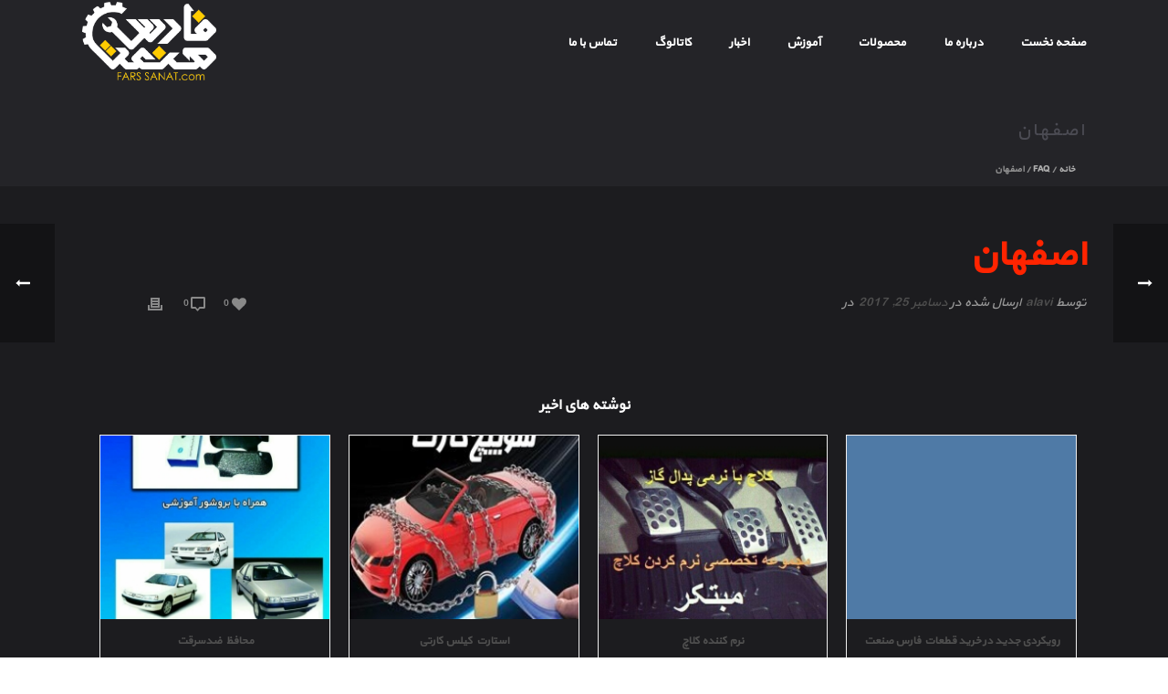

--- FILE ---
content_type: text/html; charset=UTF-8
request_url: https://farssanat.com/faq-items/%D8%A7%D8%B5%D9%81%D9%87%D8%A7%D9%86/
body_size: 12979
content:
<!DOCTYPE html>
<html dir="rtl" lang="fa-IR" >
<head>
	
<meta charset="UTF-8" />
<meta name="viewport" content="width=device-width, initial-scale=1.0, minimum-scale=1.0, maximum-scale=1.0, user-scalable=0" />
<meta http-equiv="X-UA-Compatible" content="IE=edge,chrome=1" />
<meta name="format-detection" content="telephone=no">
<title>اصفهان &#8211; نرم کردن کلاچ و پیشگیری سرقت خودرو</title>
<script type="text/javascript">var ajaxurl = "https://farssanat.com/wp-admin/admin-ajax.php"</script><meta name='robots' content='max-image-preview:large' />

		<style id="critical-path-css" type="text/css">
			body,html{width:100%;height:100%;margin:0;padding:0}.page-preloader{top:0;left:0;z-index:999;position:fixed;height:100%;width:100%;text-align:center}.preloader-preview-area{-webkit-animation-delay:-.2s;animation-delay:-.2s;top:50%;-webkit-transform:translateY(100%);-ms-transform:translateY(100%);transform:translateY(100%);margin-top:10px;max-height:calc(50% - 20px);opacity:1;width:100%;text-align:center;position:absolute}.preloader-logo{max-width:90%;top:50%;-webkit-transform:translateY(-100%);-ms-transform:translateY(-100%);transform:translateY(-100%);margin:-10px auto 0 auto;max-height:calc(50% - 20px);opacity:1;position:relative}.ball-pulse>div{width:15px;height:15px;border-radius:100%;margin:2px;-webkit-animation-fill-mode:both;animation-fill-mode:both;display:inline-block;-webkit-animation:ball-pulse .75s infinite cubic-bezier(.2,.68,.18,1.08);animation:ball-pulse .75s infinite cubic-bezier(.2,.68,.18,1.08)}.ball-pulse>div:nth-child(1){-webkit-animation-delay:-.36s;animation-delay:-.36s}.ball-pulse>div:nth-child(2){-webkit-animation-delay:-.24s;animation-delay:-.24s}.ball-pulse>div:nth-child(3){-webkit-animation-delay:-.12s;animation-delay:-.12s}@-webkit-keyframes ball-pulse{0%{-webkit-transform:scale(1);transform:scale(1);opacity:1}45%{-webkit-transform:scale(.1);transform:scale(.1);opacity:.7}80%{-webkit-transform:scale(1);transform:scale(1);opacity:1}}@keyframes ball-pulse{0%{-webkit-transform:scale(1);transform:scale(1);opacity:1}45%{-webkit-transform:scale(.1);transform:scale(.1);opacity:.7}80%{-webkit-transform:scale(1);transform:scale(1);opacity:1}}.ball-clip-rotate-pulse{position:relative;-webkit-transform:translateY(-15px) translateX(-10px);-ms-transform:translateY(-15px) translateX(-10px);transform:translateY(-15px) translateX(-10px);display:inline-block}.ball-clip-rotate-pulse>div{-webkit-animation-fill-mode:both;animation-fill-mode:both;position:absolute;top:0;left:0;border-radius:100%}.ball-clip-rotate-pulse>div:first-child{height:36px;width:36px;top:7px;left:-7px;-webkit-animation:ball-clip-rotate-pulse-scale 1s 0s cubic-bezier(.09,.57,.49,.9) infinite;animation:ball-clip-rotate-pulse-scale 1s 0s cubic-bezier(.09,.57,.49,.9) infinite}.ball-clip-rotate-pulse>div:last-child{position:absolute;width:50px;height:50px;left:-16px;top:-2px;background:0 0;border:2px solid;-webkit-animation:ball-clip-rotate-pulse-rotate 1s 0s cubic-bezier(.09,.57,.49,.9) infinite;animation:ball-clip-rotate-pulse-rotate 1s 0s cubic-bezier(.09,.57,.49,.9) infinite;-webkit-animation-duration:1s;animation-duration:1s}@-webkit-keyframes ball-clip-rotate-pulse-rotate{0%{-webkit-transform:rotate(0) scale(1);transform:rotate(0) scale(1)}50%{-webkit-transform:rotate(180deg) scale(.6);transform:rotate(180deg) scale(.6)}100%{-webkit-transform:rotate(360deg) scale(1);transform:rotate(360deg) scale(1)}}@keyframes ball-clip-rotate-pulse-rotate{0%{-webkit-transform:rotate(0) scale(1);transform:rotate(0) scale(1)}50%{-webkit-transform:rotate(180deg) scale(.6);transform:rotate(180deg) scale(.6)}100%{-webkit-transform:rotate(360deg) scale(1);transform:rotate(360deg) scale(1)}}@-webkit-keyframes ball-clip-rotate-pulse-scale{30%{-webkit-transform:scale(.3);transform:scale(.3)}100%{-webkit-transform:scale(1);transform:scale(1)}}@keyframes ball-clip-rotate-pulse-scale{30%{-webkit-transform:scale(.3);transform:scale(.3)}100%{-webkit-transform:scale(1);transform:scale(1)}}@-webkit-keyframes square-spin{25%{-webkit-transform:perspective(100px) rotateX(180deg) rotateY(0);transform:perspective(100px) rotateX(180deg) rotateY(0)}50%{-webkit-transform:perspective(100px) rotateX(180deg) rotateY(180deg);transform:perspective(100px) rotateX(180deg) rotateY(180deg)}75%{-webkit-transform:perspective(100px) rotateX(0) rotateY(180deg);transform:perspective(100px) rotateX(0) rotateY(180deg)}100%{-webkit-transform:perspective(100px) rotateX(0) rotateY(0);transform:perspective(100px) rotateX(0) rotateY(0)}}@keyframes square-spin{25%{-webkit-transform:perspective(100px) rotateX(180deg) rotateY(0);transform:perspective(100px) rotateX(180deg) rotateY(0)}50%{-webkit-transform:perspective(100px) rotateX(180deg) rotateY(180deg);transform:perspective(100px) rotateX(180deg) rotateY(180deg)}75%{-webkit-transform:perspective(100px) rotateX(0) rotateY(180deg);transform:perspective(100px) rotateX(0) rotateY(180deg)}100%{-webkit-transform:perspective(100px) rotateX(0) rotateY(0);transform:perspective(100px) rotateX(0) rotateY(0)}}.square-spin{display:inline-block}.square-spin>div{-webkit-animation-fill-mode:both;animation-fill-mode:both;width:50px;height:50px;-webkit-animation:square-spin 3s 0s cubic-bezier(.09,.57,.49,.9) infinite;animation:square-spin 3s 0s cubic-bezier(.09,.57,.49,.9) infinite}.cube-transition{position:relative;-webkit-transform:translate(-25px,-25px);-ms-transform:translate(-25px,-25px);transform:translate(-25px,-25px);display:inline-block}.cube-transition>div{-webkit-animation-fill-mode:both;animation-fill-mode:both;width:15px;height:15px;position:absolute;top:-5px;left:-5px;-webkit-animation:cube-transition 1.6s 0s infinite ease-in-out;animation:cube-transition 1.6s 0s infinite ease-in-out}.cube-transition>div:last-child{-webkit-animation-delay:-.8s;animation-delay:-.8s}@-webkit-keyframes cube-transition{25%{-webkit-transform:translateX(50px) scale(.5) rotate(-90deg);transform:translateX(50px) scale(.5) rotate(-90deg)}50%{-webkit-transform:translate(50px,50px) rotate(-180deg);transform:translate(50px,50px) rotate(-180deg)}75%{-webkit-transform:translateY(50px) scale(.5) rotate(-270deg);transform:translateY(50px) scale(.5) rotate(-270deg)}100%{-webkit-transform:rotate(-360deg);transform:rotate(-360deg)}}@keyframes cube-transition{25%{-webkit-transform:translateX(50px) scale(.5) rotate(-90deg);transform:translateX(50px) scale(.5) rotate(-90deg)}50%{-webkit-transform:translate(50px,50px) rotate(-180deg);transform:translate(50px,50px) rotate(-180deg)}75%{-webkit-transform:translateY(50px) scale(.5) rotate(-270deg);transform:translateY(50px) scale(.5) rotate(-270deg)}100%{-webkit-transform:rotate(-360deg);transform:rotate(-360deg)}}.ball-scale>div{border-radius:100%;margin:2px;-webkit-animation-fill-mode:both;animation-fill-mode:both;display:inline-block;height:60px;width:60px;-webkit-animation:ball-scale 1s 0s ease-in-out infinite;animation:ball-scale 1s 0s ease-in-out infinite}@-webkit-keyframes ball-scale{0%{-webkit-transform:scale(0);transform:scale(0)}100%{-webkit-transform:scale(1);transform:scale(1);opacity:0}}@keyframes ball-scale{0%{-webkit-transform:scale(0);transform:scale(0)}100%{-webkit-transform:scale(1);transform:scale(1);opacity:0}}.line-scale>div{-webkit-animation-fill-mode:both;animation-fill-mode:both;display:inline-block;width:5px;height:50px;border-radius:2px;margin:2px}.line-scale>div:nth-child(1){-webkit-animation:line-scale 1s -.5s infinite cubic-bezier(.2,.68,.18,1.08);animation:line-scale 1s -.5s infinite cubic-bezier(.2,.68,.18,1.08)}.line-scale>div:nth-child(2){-webkit-animation:line-scale 1s -.4s infinite cubic-bezier(.2,.68,.18,1.08);animation:line-scale 1s -.4s infinite cubic-bezier(.2,.68,.18,1.08)}.line-scale>div:nth-child(3){-webkit-animation:line-scale 1s -.3s infinite cubic-bezier(.2,.68,.18,1.08);animation:line-scale 1s -.3s infinite cubic-bezier(.2,.68,.18,1.08)}.line-scale>div:nth-child(4){-webkit-animation:line-scale 1s -.2s infinite cubic-bezier(.2,.68,.18,1.08);animation:line-scale 1s -.2s infinite cubic-bezier(.2,.68,.18,1.08)}.line-scale>div:nth-child(5){-webkit-animation:line-scale 1s -.1s infinite cubic-bezier(.2,.68,.18,1.08);animation:line-scale 1s -.1s infinite cubic-bezier(.2,.68,.18,1.08)}@-webkit-keyframes line-scale{0%{-webkit-transform:scaley(1);transform:scaley(1)}50%{-webkit-transform:scaley(.4);transform:scaley(.4)}100%{-webkit-transform:scaley(1);transform:scaley(1)}}@keyframes line-scale{0%{-webkit-transform:scaley(1);transform:scaley(1)}50%{-webkit-transform:scaley(.4);transform:scaley(.4)}100%{-webkit-transform:scaley(1);transform:scaley(1)}}.ball-scale-multiple{position:relative;-webkit-transform:translateY(30px);-ms-transform:translateY(30px);transform:translateY(30px);display:inline-block}.ball-scale-multiple>div{border-radius:100%;-webkit-animation-fill-mode:both;animation-fill-mode:both;margin:2px;position:absolute;left:-30px;top:0;opacity:0;margin:0;width:50px;height:50px;-webkit-animation:ball-scale-multiple 1s 0s linear infinite;animation:ball-scale-multiple 1s 0s linear infinite}.ball-scale-multiple>div:nth-child(2){-webkit-animation-delay:-.2s;animation-delay:-.2s}.ball-scale-multiple>div:nth-child(3){-webkit-animation-delay:-.2s;animation-delay:-.2s}@-webkit-keyframes ball-scale-multiple{0%{-webkit-transform:scale(0);transform:scale(0);opacity:0}5%{opacity:1}100%{-webkit-transform:scale(1);transform:scale(1);opacity:0}}@keyframes ball-scale-multiple{0%{-webkit-transform:scale(0);transform:scale(0);opacity:0}5%{opacity:1}100%{-webkit-transform:scale(1);transform:scale(1);opacity:0}}.ball-pulse-sync{display:inline-block}.ball-pulse-sync>div{width:15px;height:15px;border-radius:100%;margin:2px;-webkit-animation-fill-mode:both;animation-fill-mode:both;display:inline-block}.ball-pulse-sync>div:nth-child(1){-webkit-animation:ball-pulse-sync .6s -.21s infinite ease-in-out;animation:ball-pulse-sync .6s -.21s infinite ease-in-out}.ball-pulse-sync>div:nth-child(2){-webkit-animation:ball-pulse-sync .6s -.14s infinite ease-in-out;animation:ball-pulse-sync .6s -.14s infinite ease-in-out}.ball-pulse-sync>div:nth-child(3){-webkit-animation:ball-pulse-sync .6s -70ms infinite ease-in-out;animation:ball-pulse-sync .6s -70ms infinite ease-in-out}@-webkit-keyframes ball-pulse-sync{33%{-webkit-transform:translateY(10px);transform:translateY(10px)}66%{-webkit-transform:translateY(-10px);transform:translateY(-10px)}100%{-webkit-transform:translateY(0);transform:translateY(0)}}@keyframes ball-pulse-sync{33%{-webkit-transform:translateY(10px);transform:translateY(10px)}66%{-webkit-transform:translateY(-10px);transform:translateY(-10px)}100%{-webkit-transform:translateY(0);transform:translateY(0)}}.transparent-circle{display:inline-block;border-top:.5em solid rgba(255,255,255,.2);border-right:.5em solid rgba(255,255,255,.2);border-bottom:.5em solid rgba(255,255,255,.2);border-left:.5em solid #fff;-webkit-transform:translateZ(0);transform:translateZ(0);-webkit-animation:transparent-circle 1.1s infinite linear;animation:transparent-circle 1.1s infinite linear;width:50px;height:50px;border-radius:50%}.transparent-circle:after{border-radius:50%;width:10em;height:10em}@-webkit-keyframes transparent-circle{0%{-webkit-transform:rotate(0);transform:rotate(0)}100%{-webkit-transform:rotate(360deg);transform:rotate(360deg)}}@keyframes transparent-circle{0%{-webkit-transform:rotate(0);transform:rotate(0)}100%{-webkit-transform:rotate(360deg);transform:rotate(360deg)}}.ball-spin-fade-loader{position:relative;top:-10px;left:-10px;display:inline-block}.ball-spin-fade-loader>div{width:15px;height:15px;border-radius:100%;margin:2px;-webkit-animation-fill-mode:both;animation-fill-mode:both;position:absolute;-webkit-animation:ball-spin-fade-loader 1s infinite linear;animation:ball-spin-fade-loader 1s infinite linear}.ball-spin-fade-loader>div:nth-child(1){top:25px;left:0;animation-delay:-.84s;-webkit-animation-delay:-.84s}.ball-spin-fade-loader>div:nth-child(2){top:17.05px;left:17.05px;animation-delay:-.72s;-webkit-animation-delay:-.72s}.ball-spin-fade-loader>div:nth-child(3){top:0;left:25px;animation-delay:-.6s;-webkit-animation-delay:-.6s}.ball-spin-fade-loader>div:nth-child(4){top:-17.05px;left:17.05px;animation-delay:-.48s;-webkit-animation-delay:-.48s}.ball-spin-fade-loader>div:nth-child(5){top:-25px;left:0;animation-delay:-.36s;-webkit-animation-delay:-.36s}.ball-spin-fade-loader>div:nth-child(6){top:-17.05px;left:-17.05px;animation-delay:-.24s;-webkit-animation-delay:-.24s}.ball-spin-fade-loader>div:nth-child(7){top:0;left:-25px;animation-delay:-.12s;-webkit-animation-delay:-.12s}.ball-spin-fade-loader>div:nth-child(8){top:17.05px;left:-17.05px;animation-delay:0s;-webkit-animation-delay:0s}@-webkit-keyframes ball-spin-fade-loader{50%{opacity:.3;-webkit-transform:scale(.4);transform:scale(.4)}100%{opacity:1;-webkit-transform:scale(1);transform:scale(1)}}@keyframes ball-spin-fade-loader{50%{opacity:.3;-webkit-transform:scale(.4);transform:scale(.4)}100%{opacity:1;-webkit-transform:scale(1);transform:scale(1)}}		</style>

		<link rel="alternate" type="application/rss+xml" title="نرم کردن کلاچ و پیشگیری سرقت خودرو &raquo; خوراک" href="https://farssanat.com/feed/" />
<link rel="alternate" type="application/rss+xml" title="نرم کردن کلاچ و پیشگیری سرقت خودرو &raquo; خوراک دیدگاه‌ها" href="https://farssanat.com/comments/feed/" />

<link rel="shortcut icon" href="https://farssanat.com/wp-content/uploads/2017/12/LOGO-5.png"  />
<script type="text/javascript">
window.abb = {};
php = {};
window.PHP = {};
PHP.ajax = "https://farssanat.com/wp-admin/admin-ajax.php";PHP.wp_p_id = "8380";var mk_header_parallax, mk_banner_parallax, mk_page_parallax, mk_footer_parallax, mk_body_parallax;
var mk_images_dir = "https://farssanat.com/wp-content/themes/mansix/assets/images",
mk_theme_js_path = "https://farssanat.com/wp-content/themes/mansix/assets/js",
mk_theme_dir = "https://farssanat.com/wp-content/themes/mansix",
mk_captcha_placeholder = "کد امنیتی را وارد کنید",
mk_captcha_invalid_txt = "نامعتبر است. دوباره تلاش کن.",
mk_captcha_correct_txt = "کد امنیتی صحیح نیست.",
mk_responsive_nav_width = 1140,
mk_vertical_header_back = "بازگشت",
mk_vertical_header_anim = "1",
mk_check_rtl = false,
mk_grid_width = 1140,
mk_ajax_search_option = "disable",
mk_preloader_bg_color = "#ffffff",
mk_accent_color = "#f7c30a",
mk_go_to_top =  "true",
mk_smooth_scroll =  "true",
mk_preloader_bar_color = "#f7c30a",
mk_preloader_logo = "https://farssanat.com/wp-content/uploads/2017/12/LOGO-5-Recovered.png";
var mk_header_parallax = false,
mk_banner_parallax = false,
mk_footer_parallax = false,
mk_body_parallax = false,
mk_no_more_posts = "پست های بیشتری نیست",
mk_typekit_id   = "",
mk_google_fonts = [],
mk_global_lazyload = true;
</script>
<link rel='stylesheet' id='theme-styles-css' href='https://farssanat.com/wp-content/themes/mansix/assets/stylesheet/min/full-styles.6.1.css?ver=1538516442' type='text/css' media='all' />
<style id='theme-styles-inline-css' type='text/css'>
body { background-color:#fff; } .hb-custom-header #mk-page-introduce, .mk-header { background-color:#242428;background-size:cover;-webkit-background-size:cover;-moz-background-size:cover; } .hb-custom-header > div, .mk-header-bg { background-color:#242428; } .mk-classic-nav-bg { background-color:#242428; } .master-holder-bg { background-color:#1c1c1f; } #mk-footer { background-color:#242428; } #mk-boxed-layout { -webkit-box-shadow:0 0 0px rgba(0, 0, 0, 0); -moz-box-shadow:0 0 0px rgba(0, 0, 0, 0); box-shadow:0 0 0px rgba(0, 0, 0, 0); } .mk-news-tab .mk-tabs-tabs .is-active a, .mk-fancy-title.pattern-style span, .mk-fancy-title.pattern-style.color-gradient span:after, .page-bg-color { background-color:#1c1c1f; } .page-title { font-size:20px; color:#4b4b53; text-transform:uppercase; font-weight:inherit; letter-spacing:2px; } .page-subtitle { font-size:14px; line-height:100%; color:#a3a3a3; font-size:14px; text-transform:none; } .mk-header.sticky-style-fixed.a-sticky .mk-header-holder{ border-bottom:1px solid #f7c30a; } .header-style-1 .mk-header-padding-wrapper, .header-style-2 .mk-header-padding-wrapper, .header-style-3 .mk-header-padding-wrapper { padding-top:91px; } @font-face { font-family:'star'; src:url('https://farssanat.com/wp-content/themes/mansix/assets/stylesheet/fonts/star/font.eot'); src:url('https://farssanat.com/wp-content/themes/mansix/assets/stylesheet/fonts/star/font.eot?#iefix') format('embedded-opentype'), url('https://farssanat.com/wp-content/themes/mansix/assets/stylesheet/fonts/star/font.woff') format('woff'), url('https://farssanat.com/wp-content/themes/mansix/assets/stylesheet/fonts/star/font.ttf') format('truetype'), url('https://farssanat.com/wp-content/themes/mansix/assets/stylesheet/fonts/star/font.svg#star') format('svg'); font-weight:normal; font-style:normal; } @font-face { font-family:'WooCommerce'; src:url('https://farssanat.com/wp-content/themes/mansix/assets/stylesheet/fonts/woocommerce/font.eot'); src:url('https://farssanat.com/wp-content/themes/mansix/assets/stylesheet/fonts/woocommerce/font.eot?#iefix') format('embedded-opentype'), url('https://farssanat.com/wp-content/themes/mansix/assets/stylesheet/fonts/woocommerce/font.woff') format('woff'), url('https://farssanat.com/wp-content/themes/mansix/assets/stylesheet/fonts/woocommerce/font.ttf') format('truetype'), url('https://farssanat.com/wp-content/themes/mansix/assets/stylesheet/fonts/woocommerce/font.svg#WooCommerce') format('svg'); font-weight:normal; font-style:normal; }body{font-family:yekan!important} .mk-event-countdown-ul li .timestamp{color:#fff!important;text-shadow:none!important;} .mk-event-countdown-ul li .timeRef{color:#fff!important;text-shadow:none!important;} .mk-toggle.fancy-style .mk-toggle-title {color:#fff!important;} .mk-toggle.fancy-style .mk-toggle-title {background-color:#161619!important;} .mk-toggle.fancy-style {border:1px solid #1c1c1f!important;} .mk-faq-container.fancy-style-wrapper {border-top:1px solid #1c1c1f!important;} .mk-icon-question:before {color:#888!important;} .mk-toggle-title.active-toggle {border-bottom:0px solid #ececec!important;} .mk-blog-single .blog-single-title, .mk-blog-hero .content-holder .the-title {color:#ff2400;} .main-navigation-ul>li.menu-item { float:right; } #mk-footer .widget:not(.widget_social_networks) a { color:#ffffff !important; } #list-21 ul li:before { color:#000000; } #list-50 ul li:before { color:#000000; } #list-48 ul li:before { color:#000000; } .filter-faq { margin-bottom:30px; text-align:center; display:none; } .mk-toggle.simple-style .mk-toggle-title { color:#f3d672 !important; font-size:14px; } #list-23 ul li:before { color:#000000; } #list-53 ul li:before { color:#000000; } .button.alt, .shop-flat-btn.alt, .mk-flat-button.alt, #review_form_wrapper input[type=submit].alt { font-family:yekan; } .mk-list-styles ul li { margin-bottom:20px!important; } .mk-blog-newspaper-item .blog-item-holder { background-color:#1c1c1f!important } .mobile-align-right .mk-nav-responsive-link:before { content:"فهرست مطالب"; padding-right:23px; float:left; margin-top:4px; } .master-holder h3 { color:#ffffff!important; } #list-53 ul li:before { color:#000000; }
</style>
<link rel='stylesheet' id='mkhb-render-css' href='https://farssanat.com/wp-content/themes/mansix/header-builder/includes/assets/css/mkhb-render.css?ver=6.1' type='text/css' media='all' />
<link rel='stylesheet' id='mkhb-row-css' href='https://farssanat.com/wp-content/themes/mansix/header-builder/includes/assets/css/mkhb-row.css?ver=6.1' type='text/css' media='all' />
<link rel='stylesheet' id='mkhb-column-css' href='https://farssanat.com/wp-content/themes/mansix/header-builder/includes/assets/css/mkhb-column.css?ver=6.1' type='text/css' media='all' />
<link rel='stylesheet' id='theme-options-css' href='https://farssanat.com/wp-content/uploads/mk_assets/theme-options-production-1699678233.css?ver=1699678230' type='text/css' media='all' />
<script type="text/javascript" src="https://farssanat.com/wp-content/themes/mansix/assets/js/plugins/wp-enqueue/webfontloader.js?ver=6.4.7" id="mk-webfontloader-js"></script>
<script type="text/javascript" id="mk-webfontloader-js-after">
/* <![CDATA[ */
WebFontConfig = {
	timeout: 2000
}

if ( mk_typekit_id.length > 0 ) {
	WebFontConfig.typekit = {
		id: mk_typekit_id
	}
}

if ( mk_google_fonts.length > 0 ) {
	WebFontConfig.google = {
		families:  mk_google_fonts
	}
}

if ( (mk_google_fonts.length > 0 || mk_typekit_id.length > 0) && navigator.userAgent.indexOf("Speed Insights") == -1) {
	WebFont.load( WebFontConfig );
}
		
/* ]]> */
</script>
<script type="text/javascript" src="https://farssanat.com/wp-content/plugins/enable-jquery-migrate-helper/js/jquery/jquery-1.12.4-wp.js?ver=1.12.4-wp" id="jquery-core-js"></script>
<script type="text/javascript" src="https://farssanat.com/wp-content/plugins/enable-jquery-migrate-helper/js/jquery-migrate/jquery-migrate-1.4.1-wp.js?ver=1.4.1-wp" id="jquery-migrate-js"></script>
<link rel="https://api.w.org/" href="https://farssanat.com/wp-json/" /><link rel="EditURI" type="application/rsd+xml" title="RSD" href="https://farssanat.com/xmlrpc.php?rsd" />
<link rel="stylesheet" href="https://farssanat.com/wp-content/themes/mansix/rtl.css" type="text/css" media="screen" /><meta name="generator" content="WordPress 6.4.7" />
<link rel="canonical" href="https://farssanat.com/faq-items/%d8%a7%d8%b5%d9%81%d9%87%d8%a7%d9%86/" />
<link rel='shortlink' href='https://farssanat.com/?p=8380' />
<link rel="alternate" type="application/json+oembed" href="https://farssanat.com/wp-json/oembed/1.0/embed?url=https%3A%2F%2Ffarssanat.com%2Ffaq-items%2F%25d8%25a7%25d8%25b5%25d9%2581%25d9%2587%25d8%25a7%25d9%2586%2F" />
<link rel="alternate" type="text/xml+oembed" href="https://farssanat.com/wp-json/oembed/1.0/embed?url=https%3A%2F%2Ffarssanat.com%2Ffaq-items%2F%25d8%25a7%25d8%25b5%25d9%2581%25d9%2587%25d8%25a7%25d9%2586%2F&#038;format=xml" />
<!-- Analytics by WP Statistics - https://wp-statistics.com -->
<meta property="og:site_name" content="نرم کردن کلاچ و پیشگیری سرقت خودرو"/>
<meta property="og:url" content="https://farssanat.com/faq-items/%d8%a7%d8%b5%d9%81%d9%87%d8%a7%d9%86/"/>
<meta property="og:title" content="اصفهان"/>
<meta property="og:description" content=""/>
<meta property="og:type" content="article"/>
<script> var isTest = false; </script>
<meta itemprop="author" content="" /><meta itemprop="datePublished" content="دسامبر 25, 2017" /><meta itemprop="dateModified" content="دسامبر 25, 2017" /><meta itemprop="publisher" content="نرم کردن کلاچ و پیشگیری سرقت خودرو" /><style type="text/css">.recentcomments a{display:inline !important;padding:0 !important;margin:0 !important;}</style><meta name="generator" content="Powered by Visual Composer - drag and drop page builder for WordPress."/>
<!--[if lte IE 9]><link rel="stylesheet" type="text/css" href="https://farssanat.com/wp-content/plugins/js_composer_theme/assets/css/vc_lte_ie9.min.css" media="screen"><![endif]--><!--[if IE  8]><link rel="stylesheet" type="text/css" href="https://farssanat.com/wp-content/plugins/js_composer_theme/assets/css/vc-ie8.min.css" media="screen"><![endif]--><meta name="generator" content="mansix | " />
<noscript><style type="text/css"> .wpb_animate_when_almost_visible { opacity: 1; }</style></noscript></head>

<body class="rtl faq-template-default single single-faq postid-8380 wpb-js-composer js-comp-ver-4.11.3 vc_responsive" itemscope="itemscope" itemtype="https://schema.org/WebPage"  data-adminbar="">

	
	<!-- Target for scroll anchors to achieve native browser bahaviour + possible enhancements like smooth scrolling -->
	<div id="top-of-page"></div>

		<div id="mk-boxed-layout">

			<div id="mk-theme-container" >

				 
    <header data-height='90'
                data-sticky-height='55'
                data-responsive-height='90'
                data-transparent-skin=''
                data-header-style='1'
                data-sticky-style='false'
                data-sticky-offset='header' id="mk-header-1" class="mk-header header-style-1 header-align-left  toolbar-false menu-hover-4 sticky-style-false mk-background-stretch boxed-header " role="banner" itemscope="itemscope" itemtype="https://schema.org/WPHeader" >
                    <div class="mk-header-holder">
                                <div class="mk-header-inner add-header-height">

                    <div class="mk-header-bg "></div>

                    
                                                <div class="mk-grid header-grid">
                    
                            <div class="mk-header-nav-container one-row-style menu-hover-style-4" role="navigation" itemscope="itemscope" itemtype="https://schema.org/SiteNavigationElement" >
                                <nav class="mk-main-navigation js-main-nav"><ul id="menu-main-menu" class="main-navigation-ul"><li id="menu-item-7892" class="menu-item menu-item-type-post_type menu-item-object-page menu-item-home no-mega-menu"><a class="menu-item-link js-smooth-scroll"  href="https://farssanat.com/">صفحه نخست</a></li>
<li id="menu-item-8058" class="menu-item menu-item-type-post_type menu-item-object-page no-mega-menu"><a class="menu-item-link js-smooth-scroll"  href="https://farssanat.com/about-us/">درباره ما</a></li>
<li id="menu-item-8066" class="menu-item menu-item-type-post_type menu-item-object-page no-mega-menu"><a class="menu-item-link js-smooth-scroll"  href="https://farssanat.com/%da%af%d8%a7%d9%84%d8%b1%db%8c-%d9%85%d8%ad%d8%b5%d9%88%d9%84%d8%a7%d8%aa/">محصولات</a></li>
<li id="menu-item-8621" class="menu-item menu-item-type-taxonomy menu-item-object-category no-mega-menu"><a class="menu-item-link js-smooth-scroll"  href="https://farssanat.com/category/%d8%a2%d9%85%d9%88%d8%b2%d8%b4/">آموزش</a></li>
<li id="menu-item-8622" class="menu-item menu-item-type-taxonomy menu-item-object-category no-mega-menu"><a class="menu-item-link js-smooth-scroll"  href="https://farssanat.com/category/%d8%a7%d8%ae%d8%a8%d8%a7%d8%b1/">اخبار</a></li>
<li id="menu-item-8492" class="menu-item menu-item-type-post_type menu-item-object-page no-mega-menu"><a class="menu-item-link js-smooth-scroll"  href="https://farssanat.com/%da%a9%d8%a7%d8%aa%d8%a7%d9%84%d9%88%da%af/">کاتالوگ</a></li>
<li id="menu-item-7955" class="menu-item menu-item-type-post_type menu-item-object-page no-mega-menu"><a class="menu-item-link js-smooth-scroll"  href="https://farssanat.com/contact-us/">تماس با ما</a></li>
</ul></nav>                            </div>
                            
<div class="mk-nav-responsive-link">
    <div class="mk-css-icon-menu">
        <div class="mk-css-icon-menu-line-1"></div>
        <div class="mk-css-icon-menu-line-2"></div>
        <div class="mk-css-icon-menu-line-3"></div>
    </div>
</div>	<div class=" header-logo fit-logo-img add-header-height  ">
		<a href="https://farssanat.com/" title="نرم کردن کلاچ و پیشگیری سرقت خودرو">

			<img class="mk-desktop-logo dark-logo "
				title="نرم کردن کلاچ و پیشگیری سرقت خودرو"
				alt="نرم کردن کلاچ و پیشگیری سرقت خودرو"
				src="https://farssanat.com/wp-content/uploads/2017/12/ytd.png" />

							<img class="mk-desktop-logo light-logo "
					title="نرم کردن کلاچ و پیشگیری سرقت خودرو"
					alt="نرم کردن کلاچ و پیشگیری سرقت خودرو"
					src="https://farssanat.com/wp-content/uploads/2017/12/ytd.png" />
			
			
					</a>
	</div>

                                            </div>
                    
                    <div class="mk-header-right">
                                            </div>

                </div>
                
<div class="mk-responsive-wrap">

	<nav class="menu-main-menu-container"><ul id="menu-main-menu-1" class="mk-responsive-nav"><li id="responsive-menu-item-7892" class="menu-item menu-item-type-post_type menu-item-object-page menu-item-home"><a class="menu-item-link js-smooth-scroll"  href="https://farssanat.com/">صفحه نخست</a></li>
<li id="responsive-menu-item-8058" class="menu-item menu-item-type-post_type menu-item-object-page"><a class="menu-item-link js-smooth-scroll"  href="https://farssanat.com/about-us/">درباره ما</a></li>
<li id="responsive-menu-item-8066" class="menu-item menu-item-type-post_type menu-item-object-page"><a class="menu-item-link js-smooth-scroll"  href="https://farssanat.com/%da%af%d8%a7%d9%84%d8%b1%db%8c-%d9%85%d8%ad%d8%b5%d9%88%d9%84%d8%a7%d8%aa/">محصولات</a></li>
<li id="responsive-menu-item-8621" class="menu-item menu-item-type-taxonomy menu-item-object-category"><a class="menu-item-link js-smooth-scroll"  href="https://farssanat.com/category/%d8%a2%d9%85%d9%88%d8%b2%d8%b4/">آموزش</a></li>
<li id="responsive-menu-item-8622" class="menu-item menu-item-type-taxonomy menu-item-object-category"><a class="menu-item-link js-smooth-scroll"  href="https://farssanat.com/category/%d8%a7%d8%ae%d8%a8%d8%a7%d8%b1/">اخبار</a></li>
<li id="responsive-menu-item-8492" class="menu-item menu-item-type-post_type menu-item-object-page"><a class="menu-item-link js-smooth-scroll"  href="https://farssanat.com/%da%a9%d8%a7%d8%aa%d8%a7%d9%84%d9%88%da%af/">کاتالوگ</a></li>
<li id="responsive-menu-item-7955" class="menu-item menu-item-type-post_type menu-item-object-page"><a class="menu-item-link js-smooth-scroll"  href="https://farssanat.com/contact-us/">تماس با ما</a></li>
</ul></nav>
		

</div>
        
            </div>
        
        <div class="mk-header-padding-wrapper"></div>
         <section id="mk-page-introduce" class="intro-left"><div class="mk-grid"><h1 class="page-title ">اصفهان</h1><div id="mk-breadcrumbs"><div class="mk-breadcrumbs-inner light-skin"><span xmlns:v="http://rdf.data-vocabulary.org/#"><span typeof="v:Breadcrumb"><a href="https://farssanat.com/" rel="v:url" property="v:title">خانه</a> &#47; <span rel="v:child" typeof="v:Breadcrumb"><a href="https://farssanat.com/faq-items/" rel="v:url" property="v:title">Faq</a> &#47; اصفهان</span></span></span></div></div><div class="clearboth"></div></div></section>        
    </header>

		<div id="theme-page" class="master-holder blog-post-type- blog-style- clearfix" itemscope="itemscope" itemtype="https://schema.org/Blog" >
			<div class="master-holder-bg-holder">
				<div id="theme-page-bg" class="master-holder-bg js-el"  ></div>
			</div>
			<div class="mk-main-wrapper-holder">
				<div id="mk-page-id-8380" class="theme-page-wrapper mk-main-wrapper mk-grid full-layout ">
					<div class="theme-content " itemprop="mainEntityOfPage">
							
	<article id="8380" class="mk-blog-single post-8380 faq type-faq status-publish hentry faq_category-city" itemscope="itemscope" itemprop="blogPost" itemtype="http://schema.org/BlogPosting" >

					<h2 class="blog-single-title" itemprop="headline">اصفهان</h2>
	

<div class="blog-single-meta">
	<div class="mk-blog-author" itemtype="http://schema.org/Person" itemprop="author">توسط  <a href="https://farssanat.com/author/kitchi/" title="ارسال شده توسط alavi" rel="author">alavi</a> </div>
		<time class="mk-post-date" datetime="2017-12-25"  itemprop="datePublished">
			&nbsp;ارسال شده در  <a href="https://farssanat.com/2017/12/">دسامبر 25, 2017</a>
		</time>
		<div class="mk-post-cat">&nbsp;در  </div>
	<div class="mk-post-meta-structured-data" style="display:none;visibility:hidden;"><span itemprop="headline">اصفهان</span><span itemprop="datePublished">2017-12-25</span><span itemprop="dateModified">2017-12-25</span><span itemprop="publisher" itemscope itemtype="https://schema.org/Organization"><span itemprop="logo" itemscope itemtype="https://schema.org/ImageObject"><span itemprop="url">https://farssanat.com/wp-content/uploads/2017/12/ytd.png</span></span><span itemprop="name">نرم کردن کلاچ و پیشگیری سرقت خودرو</span></span><span itemprop="image" itemscope itemtype="https://schema.org/ImageObject"><span itemprop="contentUrl url">https://farssanat.com/wp-content/uploads/2017/12/ytd.png</span><span  itemprop="width">200px</span><span itemprop="height">200px</span></span></div></div>



<div class="single-social-section">

	<div class="mk-love-holder"><a href="#" class="mk-love-this " id="mk-love-8380"><svg  class="mk-svg-icon" data-name="mk-icon-heart" data-cacheid="icon-69687c67a23f7" style=" height:16px; width: 16px; "  xmlns="http://www.w3.org/2000/svg" viewBox="0 0 1792 1792"><path d="M896 1664q-26 0-44-18l-624-602q-10-8-27.5-26t-55.5-65.5-68-97.5-53.5-121-23.5-138q0-220 127-344t351-124q62 0 126.5 21.5t120 58 95.5 68.5 76 68q36-36 76-68t95.5-68.5 120-58 126.5-21.5q224 0 351 124t127 344q0 221-229 450l-623 600q-18 18-44 18z"/></svg></i> <span class="mk-love-count">0</span></a></div>

			<a href="https://farssanat.com/faq-items/%d8%a7%d8%b5%d9%81%d9%87%d8%a7%d9%86/#comments" class="blog-modern-comment"><svg  class="mk-svg-icon" data-name="mk-moon-bubble-9" data-cacheid="icon-69687c67a261b" style=" height:16px; width: 16px; "  xmlns="http://www.w3.org/2000/svg" viewBox="0 0 512 512"><path d="M464 0h-416c-26.4 0-48 21.6-48 48v320c0 26.4 21.6 48 48 48h109.714l82.286 96 82.286-96h141.714c26.4 0 48-21.6 48-48v-320c0-26.4-21.599-48-48-48zm-16 352h-139.149l-68.851 77.658-68.85-77.658h-107.15v-288h384v288z"/></svg><span> 0</span></a>
	
	<a class="mk-blog-print" onClick="window.print()" href="#" title="پرینت"><svg  class="mk-svg-icon" data-name="mk-moon-print-3" data-cacheid="icon-69687c67a2770" style=" height:16px; width: 16px; "  xmlns="http://www.w3.org/2000/svg" viewBox="0 0 512 512"><path d="M448 288v128h-384v-128h-64v192h512v-192zm-32-256h-320v352h320v-352zm-64 288h-192v-32h192v32zm0-96h-192v-32h192v32zm0-96h-192v-32h192v32z"/></svg></a>
<div class="clearboth"></div>
</div><div class="clearboth"></div>
<div class="mk-single-content clearfix" itemprop="mainEntityOfPage">
	</div>


		<div class="single-post-tags">
					</div>
<div class="mk-post-meta-structured-data" style="display:none;visibility:hidden;"></div><section class="blog-similar-posts"><div class="similar-post-title">نوشته های اخیر</div><ul class="four-cols"><li><div class="similar-post-holder"><a class="mk-similiar-thumbnail" href="https://farssanat.com/2019/08/31/%d8%b1%d9%88%db%8c%da%a9%d8%b1%d8%af%db%8c-%d8%ac%d8%af%db%8c%d8%af-%d8%af%d8%b1-%d8%ae%d8%b1%db%8c%d8%af-%d9%82%d8%b7%d8%b9%d8%a7%d8%aa-%d9%81%d8%a7%d8%b1%d8%b3-%d8%b5%d9%86%d8%b9%d8%aa/" title="رویکردی جدید در خرید قطعات فارس صنعت"><img src="https://farssanat.com/wp-content/uploads/bfi_thumb/dummy-transparent-nwzxbs1fpwwgpgvypw9le52gfvm906jjfz232at60y.png" data-mk-image-src-set='{"default":"https://farssanat.com/wp-content/uploads/bfi_thumb/dummy-5-nwzxbs1fpwwgpgvypw9le52gfvm906jjfz232at60y.png","2x":"https://farssanat.com/wp-content/uploads/bfi_thumb/dummy-1-nwzxbs1itqt3330ub34uil79w64sy7r15b0cqe9ll0.png","mobile":"","responsive":"true"}' alt="رویکردی جدید در خرید قطعات فارس صنعت" /><div class="image-hover-overlay"></div></a><a href="https://farssanat.com/2019/08/31/%d8%b1%d9%88%db%8c%da%a9%d8%b1%d8%af%db%8c-%d8%ac%d8%af%db%8c%d8%af-%d8%af%d8%b1-%d8%ae%d8%b1%db%8c%d8%af-%d9%82%d8%b7%d8%b9%d8%a7%d8%aa-%d9%81%d8%a7%d8%b1%d8%b3-%d8%b5%d9%86%d8%b9%d8%aa/" class="mk-similiar-title">رویکردی جدید در خرید قطعات فارس صنعت</a></div></li><li><div class="similar-post-holder"><a class="mk-similiar-thumbnail" href="https://farssanat.com/2017/12/25/%d9%86%d8%b1%d9%85-%da%a9%d9%86%d9%86%d8%af%d9%87-%da%a9%d9%84%d8%a7%da%86/" title="نرم کننده کلاچ"><img src="https://farssanat.com/wp-content/uploads/bfi_thumb/dummy-transparent-nwzxbs1fpwwgpgvypw9le52gfvm906jjfz232at60y.png" data-mk-image-src-set='{"default":"https://farssanat.com/wp-content/uploads/bfi_thumb/photo_2017-10-19_09-32-25-njce51nq31btvjrcf33wf48spdat6lkjedyxuyp32a.jpg","2x":"https://farssanat.com/wp-content/uploads/bfi_thumb/photo_2017-10-19_09-32-25-njce51nt6v8g95w809z5jkdm5ntd4ms13px7j25imc.jpg","mobile":"","responsive":"true"}' alt="نرم کننده کلاچ" /><div class="image-hover-overlay"></div></a><a href="https://farssanat.com/2017/12/25/%d9%86%d8%b1%d9%85-%da%a9%d9%86%d9%86%d8%af%d9%87-%da%a9%d9%84%d8%a7%da%86/" class="mk-similiar-title">نرم کننده کلاچ</a></div></li><li><div class="similar-post-holder"><a class="mk-similiar-thumbnail" href="https://farssanat.com/2017/12/25/%d8%a7%d8%b3%d8%aa%d8%a7%d8%b1%d8%aa-%da%a9%db%8c%d9%84%d8%b3-%da%a9%d8%a7%d8%b1%d8%aa%db%8c/" title="استارت کیلس کارتی"><img src="https://farssanat.com/wp-content/uploads/bfi_thumb/dummy-transparent-nwzxbs1fpwwgpgvypw9le52gfvm906jjfz232at60y.png" data-mk-image-src-set='{"default":"https://farssanat.com/wp-content/uploads/bfi_thumb/3027398\u0633\u0648\u06cc\u0686-\u06a9\u0627\u0631\u062a-njcdlikg2ylcn84mgn6ym1o0d5k9901bdpzqvznkci.jpg","2x":"https://farssanat.com/wp-content/uploads/bfi_thumb/3027398\u0633\u0648\u06cc\u0686-\u06a9\u0627\u0631\u062a-njcdlikj6shz0u9i1u27qhsttg2t718t31y0k33zwk.jpg","mobile":"","responsive":"true"}' alt="استارت کیلس کارتی" /><div class="image-hover-overlay"></div></a><a href="https://farssanat.com/2017/12/25/%d8%a7%d8%b3%d8%aa%d8%a7%d8%b1%d8%aa-%da%a9%db%8c%d9%84%d8%b3-%da%a9%d8%a7%d8%b1%d8%aa%db%8c/" class="mk-similiar-title">استارت کیلس کارتی</a></div></li><li><div class="similar-post-holder"><a class="mk-similiar-thumbnail" href="https://farssanat.com/2017/12/25/%d9%85%d8%ad%d8%a7%d9%81%d8%b8-%d8%b6%d8%af%d8%b3%d8%b1%d9%82%d8%aa/" title="محافظ ضدسرقت"><img src="https://farssanat.com/wp-content/uploads/bfi_thumb/dummy-transparent-nwzxbs1fpwwgpgvypw9le52gfvm906jjfz232at60y.png" data-mk-image-src-set='{"default":"https://farssanat.com/wp-content/uploads/bfi_thumb/photo_2017-12-24_02-25-34-njcdjao5y1jz8dcof6no83ttvei22q84qqjh3gy11e.jpg","2x":"https://farssanat.com/wp-content/uploads/bfi_thumb/photo_2017-12-24_02-25-34-njcdjao91vgllzhk0dixcjynbp0m0rfmg2hqrkeglg.jpg","mobile":"","responsive":"true"}' alt="محافظ ضدسرقت" /><div class="image-hover-overlay"></div></a><a href="https://farssanat.com/2017/12/25/%d9%85%d8%ad%d8%a7%d9%81%d8%b8-%d8%b6%d8%af%d8%b3%d8%b1%d9%82%d8%aa/" class="mk-similiar-title">محافظ ضدسرقت</a></div></li></ul><div class="clearboth"></div></section>
<section id="comments">

	


	


</section>

</article>

							<div class="clearboth"></div>
											</div>
										<div class="clearboth"></div>
				</div>
			</div>
					</div>


<section id="mk-footer-unfold-spacer"></section>

<section id="mk-footer" class="" role="contentinfo" itemscope="itemscope" itemtype="https://schema.org/WPFooter" >
		<div class="footer-wrapper mk-grid">
		<div class="mk-padding-wrapper">
				<div class="mk-col-1-3"><section id="text-2" class="widget widget_text">			<div class="textwidget"><img class="size-full wp-image-8112 aligncenter" src="https://farssanat.com/wp-content/uploads/2017/12/111.png"/></div>
		</section></div>
	<div class="mk-col-2-3">
	    <div class="mk-col-1-3"><section id="contact_info-2" class="widget widget_contact_info"><div class="widgettitle"> فارس صنعت</div>			<ul itemscope="itemscope" itemtype="https://schema.org/Person" >
				
						<li><svg  class="mk-svg-icon" data-name="mk-icon-home" data-cacheid="icon-69687c67a56a9" style=" height:16px; width: 14.857142857143px; "  xmlns="http://www.w3.org/2000/svg" viewBox="0 0 1664 1792"><path d="M1408 992v480q0 26-19 45t-45 19h-384v-384h-256v384h-384q-26 0-45-19t-19-45v-480q0-1 .5-3t.5-3l575-474 575 474q1 2 1 6zm223-69l-62 74q-8 9-21 11h-3q-13 0-21-7l-692-577-692 577q-12 8-24 7-13-2-21-11l-62-74q-8-10-7-23.5t11-21.5l719-599q32-26 76-26t76 26l244 204v-195q0-14 9-23t23-9h192q14 0 23 9t9 23v408l219 182q10 8 11 21.5t-7 23.5z"/></svg><span itemprop="address" itemscope="" itemtype="http://schema.org/PostalAddress"> کمربندی سلطان آباد شهرک بزرگ صنعتی شیراز فاز یک</span></li>			<li><svg  class="mk-svg-icon" data-name="mk-icon-phone" data-cacheid="icon-69687c67a5793" style=" height:16px; width: 12.571428571429px; "  xmlns="http://www.w3.org/2000/svg" viewBox="0 0 1408 1792"><path d="M1408 1240q0 27-10 70.5t-21 68.5q-21 50-122 106-94 51-186 51-27 0-52.5-3.5t-57.5-12.5-47.5-14.5-55.5-20.5-49-18q-98-35-175-83-128-79-264.5-215.5t-215.5-264.5q-48-77-83-175-3-9-18-49t-20.5-55.5-14.5-47.5-12.5-57.5-3.5-52.5q0-92 51-186 56-101 106-122 25-11 68.5-21t70.5-10q14 0 21 3 18 6 53 76 11 19 30 54t35 63.5 31 53.5q3 4 17.5 25t21.5 35.5 7 28.5q0 20-28.5 50t-62 55-62 53-28.5 46q0 9 5 22.5t8.5 20.5 14 24 11.5 19q76 137 174 235t235 174q2 1 19 11.5t24 14 20.5 8.5 22.5 5q18 0 46-28.5t53-62 55-62 50-28.5q14 0 28.5 7t35.5 21.5 25 17.5q25 15 53.5 31t63.5 35 54 30q70 35 76 53 3 7 3 21z"/></svg><span>مدیریت:۰۹۰۲۲۳۳۳۴۴۵ مکالمه :۰۹۱۹۵۸۸۷۸۶۸</span></li>			<li><svg  class="mk-svg-icon" data-name="mk-icon-print" data-cacheid="icon-69687c67a584c" style=" height:16px; width: 14.857142857143px; "  xmlns="http://www.w3.org/2000/svg" viewBox="0 0 1664 1792"><path d="M384 1536h896v-256h-896v256zm0-640h896v-384h-160q-40 0-68-28t-28-68v-160h-640v640zm1152 64q0-26-19-45t-45-19-45 19-19 45 19 45 45 19 45-19 19-45zm128 0v416q0 13-9.5 22.5t-22.5 9.5h-224v160q0 40-28 68t-68 28h-960q-40 0-68-28t-28-68v-160h-224q-13 0-22.5-9.5t-9.5-22.5v-416q0-79 56.5-135.5t135.5-56.5h64v-544q0-40 28-68t68-28h672q40 0 88 20t76 48l152 152q28 28 48 76t20 88v256h64q79 0 135.5 56.5t56.5 135.5z"/></svg><span>تلگرام: ۰۹۱۹۵۸۸۷۸۵۸</span></li>			
							<li><svg  class="mk-svg-icon" data-name="mk-icon-envelope" data-cacheid="icon-69687c67a58f5" xmlns="http://www.w3.org/2000/svg" viewBox="0 0 1792 1792"><path d="M1792 710v794q0 66-47 113t-113 47h-1472q-66 0-113-47t-47-113v-794q44 49 101 87 362 246 497 345 57 42 92.5 65.5t94.5 48 110 24.5h2q51 0 110-24.5t94.5-48 92.5-65.5q170-123 498-345 57-39 100-87zm0-294q0 79-49 151t-122 123q-376 261-468 325-10 7-42.5 30.5t-54 38-52 32.5-57.5 27-50 9h-2q-23 0-50-9t-57.5-27-52-32.5-54-38-42.5-30.5q-91-64-262-182.5t-205-142.5q-62-42-117-115.5t-55-136.5q0-78 41.5-130t118.5-52h1472q65 0 112.5 47t47.5 113z"/></svg><span>
				<a itemprop="email" href="mailto:info&#64;farssanat.com">info&#64;farssanat.com</a></span></li>
			
												<li><svg  class="mk-svg-icon" data-name="mk-icon-globe" data-cacheid="icon-69687c67a59a2" style=" height:16px; width: 13.714285714286px; "  xmlns="http://www.w3.org/2000/svg" viewBox="0 0 1536 1792"><path d="M768 128q209 0 385.5 103t279.5 279.5 103 385.5-103 385.5-279.5 279.5-385.5 103-385.5-103-279.5-279.5-103-385.5 103-385.5 279.5-279.5 385.5-103zm274 521q-2 1-9.5 9.5t-13.5 9.5q2 0 4.5-5t5-11 3.5-7q6-7 22-15 14-6 52-12 34-8 51 11-2-2 9.5-13t14.5-12q3-2 15-4.5t15-7.5l2-22q-12 1-17.5-7t-6.5-21q0 2-6 8 0-7-4.5-8t-11.5 1-9 1q-10-3-15-7.5t-8-16.5-4-15q-2-5-9.5-10.5t-9.5-10.5q-1-2-2.5-5.5t-3-6.5-4-5.5-5.5-2.5-7 5-7.5 10-4.5 5q-3-2-6-1.5t-4.5 1-4.5 3-5 3.5q-3 2-8.5 3t-8.5 2q15-5-1-11-10-4-16-3 9-4 7.5-12t-8.5-14h5q-1-4-8.5-8.5t-17.5-8.5-13-6q-8-5-34-9.5t-33-.5q-5 6-4.5 10.5t4 14 3.5 12.5q1 6-5.5 13t-6.5 12q0 7 14 15.5t10 21.5q-3 8-16 16t-16 12q-5 8-1.5 18.5t10.5 16.5q2 2 1.5 4t-3.5 4.5-5.5 4-6.5 3.5l-3 2q-11 5-20.5-6t-13.5-26q-7-25-16-30-23-8-29 1-5-13-41-26-25-9-58-4 6-1 0-15-7-15-19-12 3-6 4-17.5t1-13.5q3-13 12-23 1-1 7-8.5t9.5-13.5.5-6q35 4 50-11 5-5 11.5-17t10.5-17q9-6 14-5.5t14.5 5.5 14.5 5q14 1 15.5-11t-7.5-20q12 1 3-17-5-7-8-9-12-4-27 5-8 4 2 8-1-1-9.5 10.5t-16.5 17.5-16-5q-1-1-5.5-13.5t-9.5-13.5q-8 0-16 15 3-8-11-15t-24-8q19-12-8-27-7-4-20.5-5t-19.5 4q-5 7-5.5 11.5t5 8 10.5 5.5 11.5 4 8.5 3q14 10 8 14-2 1-8.5 3.5t-11.5 4.5-6 4q-3 4 0 14t-2 14q-5-5-9-17.5t-7-16.5q7 9-25 6l-10-1q-4 0-16 2t-20.5 1-13.5-8q-4-8 0-20 1-4 4-2-4-3-11-9.5t-10-8.5q-46 15-94 41 6 1 12-1 5-2 13-6.5t10-5.5q34-14 42-7l5-5q14 16 20 25-7-4-30-1-20 6-22 12 7 12 5 18-4-3-11.5-10t-14.5-11-15-5q-16 0-22 1-146 80-235 222 7 7 12 8 4 1 5 9t2.5 11 11.5-3q9 8 3 19 1-1 44 27 19 17 21 21 3 11-10 18-1-2-9-9t-9-4q-3 5 .5 18.5t10.5 12.5q-7 0-9.5 16t-2.5 35.5-1 23.5l2 1q-3 12 5.5 34.5t21.5 19.5q-13 3 20 43 6 8 8 9 3 2 12 7.5t15 10 10 10.5q4 5 10 22.5t14 23.5q-2 6 9.5 20t10.5 23q-1 0-2.5 1t-2.5 1q3 7 15.5 14t15.5 13q1 3 2 10t3 11 8 2q2-20-24-62-15-25-17-29-3-5-5.5-15.5t-4.5-14.5q2 0 6 1.5t8.5 3.5 7.5 4 2 3q-3 7 2 17.5t12 18.5 17 19 12 13q6 6 14 19.5t0 13.5q9 0 20 10t17 20q5 8 8 26t5 24q2 7 8.5 13.5t12.5 9.5l16 8 13 7q5 2 18.5 10.5t21.5 11.5q10 4 16 4t14.5-2.5 13.5-3.5q15-2 29 15t21 21q36 19 55 11-2 1 .5 7.5t8 15.5 9 14.5 5.5 8.5q5 6 18 15t18 15q6-4 7-9-3 8 7 20t18 10q14-3 14-32-31 15-49-18 0-1-2.5-5.5t-4-8.5-2.5-8.5 0-7.5 5-3q9 0 10-3.5t-2-12.5-4-13q-1-8-11-20t-12-15q-5 9-16 8t-16-9q0 1-1.5 5.5t-1.5 6.5q-13 0-15-1 1-3 2.5-17.5t3.5-22.5q1-4 5.5-12t7.5-14.5 4-12.5-4.5-9.5-17.5-2.5q-19 1-26 20-1 3-3 10.5t-5 11.5-9 7q-7 3-24 2t-24-5q-13-8-22.5-29t-9.5-37q0-10 2.5-26.5t3-25-5.5-24.5q3-2 9-9.5t10-10.5q2-1 4.5-1.5t4.5 0 4-1.5 3-6q-1-1-4-3-3-3-4-3 7 3 28.5-1.5t27.5 1.5q15 11 22-2 0-1-2.5-9.5t-.5-13.5q5 27 29 9 3 3 15.5 5t17.5 5q3 2 7 5.5t5.5 4.5 5-.5 8.5-6.5q10 14 12 24 11 40 19 44 7 3 11 2t4.5-9.5 0-14-1.5-12.5l-1-8v-18l-1-8q-15-3-18.5-12t1.5-18.5 15-18.5q1-1 8-3.5t15.5-6.5 12.5-8q21-19 15-35 7 0 11-9-1 0-5-3t-7.5-5-4.5-2q9-5 2-16 5-3 7.5-11t7.5-10q9 12 21 2 7-8 1-16 5-7 20.5-10.5t18.5-9.5q7 2 8-2t1-12 3-12q4-5 15-9t13-5l17-11q3-4 0-4 18 2 31-11 10-11-6-20 3-6-3-9.5t-15-5.5q3-1 11.5-.5t10.5-1.5q15-10-7-16-17-5-43 12zm-163 877q206-36 351-189-3-3-12.5-4.5t-12.5-3.5q-18-7-24-8 1-7-2.5-13t-8-9-12.5-8-11-7q-2-2-7-6t-7-5.5-7.5-4.5-8.5-2-10 1l-3 1q-3 1-5.5 2.5t-5.5 3-4 3 0 2.5q-21-17-36-22-5-1-11-5.5t-10.5-7-10-1.5-11.5 7q-5 5-6 15t-2 13q-7-5 0-17.5t2-18.5q-3-6-10.5-4.5t-12 4.5-11.5 8.5-9 6.5-8.5 5.5-8.5 7.5q-3 4-6 12t-5 11q-2-4-11.5-6.5t-9.5-5.5q2 10 4 35t5 38q7 31-12 48-27 25-29 40-4 22 12 26 0 7-8 20.5t-7 21.5q0 6 2 16z"/></svg><span><a href="https://www.farssanat.com" itemprop="url">www.farssanat.com</a></span></li>
													</ul>
		</section></div>
	    <div class="mk-col-1-3"><section id="nav_menu-2" class="widget widget_nav_menu"><div class="menu-main-menu-container"><ul id="menu-main-menu-2" class="menu">
<li id="menu-item-7892" class="menu-item menu-item-type-post_type menu-item-object-page menu-item-home menu-item-7892"><a href="https://farssanat.com/"><svg class="mk-svg-icon" data-name="mk-icon-angle-right" data-cacheid="icon-69687c67a6332" style=" height:14px; width: 5px; " xmlns="http://www.w3.org/2000/svg" viewbox="0 0 640 1792"><path d="M595 960q0 13-10 23l-466 466q-10 10-23 10t-23-10l-50-50q-10-10-10-23t10-23l393-393-393-393q-10-10-10-23t10-23l50-50q10-10 23-10t23 10l466 466q10 10 10 23z"></path></svg>صفحه نخست</a></li>
<li id="menu-item-8058" class="menu-item menu-item-type-post_type menu-item-object-page menu-item-8058"><a href="https://farssanat.com/about-us/"><svg class="mk-svg-icon" data-name="mk-icon-angle-right" data-cacheid="icon-69687c67a6332" style=" height:14px; width: 5px; " xmlns="http://www.w3.org/2000/svg" viewbox="0 0 640 1792"><path d="M595 960q0 13-10 23l-466 466q-10 10-23 10t-23-10l-50-50q-10-10-10-23t10-23l393-393-393-393q-10-10-10-23t10-23l50-50q10-10 23-10t23 10l466 466q10 10 10 23z"></path></svg>درباره ما</a></li>
<li id="menu-item-8066" class="menu-item menu-item-type-post_type menu-item-object-page menu-item-8066"><a href="https://farssanat.com/%da%af%d8%a7%d9%84%d8%b1%db%8c-%d9%85%d8%ad%d8%b5%d9%88%d9%84%d8%a7%d8%aa/"><svg class="mk-svg-icon" data-name="mk-icon-angle-right" data-cacheid="icon-69687c67a6332" style=" height:14px; width: 5px; " xmlns="http://www.w3.org/2000/svg" viewbox="0 0 640 1792"><path d="M595 960q0 13-10 23l-466 466q-10 10-23 10t-23-10l-50-50q-10-10-10-23t10-23l393-393-393-393q-10-10-10-23t10-23l50-50q10-10 23-10t23 10l466 466q10 10 10 23z"></path></svg>محصولات</a></li>
<li id="menu-item-8621" class="menu-item menu-item-type-taxonomy menu-item-object-category menu-item-8621"><a href="https://farssanat.com/category/%d8%a2%d9%85%d9%88%d8%b2%d8%b4/"><svg class="mk-svg-icon" data-name="mk-icon-angle-right" data-cacheid="icon-69687c67a6332" style=" height:14px; width: 5px; " xmlns="http://www.w3.org/2000/svg" viewbox="0 0 640 1792"><path d="M595 960q0 13-10 23l-466 466q-10 10-23 10t-23-10l-50-50q-10-10-10-23t10-23l393-393-393-393q-10-10-10-23t10-23l50-50q10-10 23-10t23 10l466 466q10 10 10 23z"></path></svg>آموزش</a></li>
<li id="menu-item-8622" class="menu-item menu-item-type-taxonomy menu-item-object-category menu-item-8622"><a href="https://farssanat.com/category/%d8%a7%d8%ae%d8%a8%d8%a7%d8%b1/"><svg class="mk-svg-icon" data-name="mk-icon-angle-right" data-cacheid="icon-69687c67a6332" style=" height:14px; width: 5px; " xmlns="http://www.w3.org/2000/svg" viewbox="0 0 640 1792"><path d="M595 960q0 13-10 23l-466 466q-10 10-23 10t-23-10l-50-50q-10-10-10-23t10-23l393-393-393-393q-10-10-10-23t10-23l50-50q10-10 23-10t23 10l466 466q10 10 10 23z"></path></svg>اخبار</a></li>
<li id="menu-item-8492" class="menu-item menu-item-type-post_type menu-item-object-page menu-item-8492"><a href="https://farssanat.com/%da%a9%d8%a7%d8%aa%d8%a7%d9%84%d9%88%da%af/"><svg class="mk-svg-icon" data-name="mk-icon-angle-right" data-cacheid="icon-69687c67a6332" style=" height:14px; width: 5px; " xmlns="http://www.w3.org/2000/svg" viewbox="0 0 640 1792"><path d="M595 960q0 13-10 23l-466 466q-10 10-23 10t-23-10l-50-50q-10-10-10-23t10-23l393-393-393-393q-10-10-10-23t10-23l50-50q10-10 23-10t23 10l466 466q10 10 10 23z"></path></svg>کاتالوگ</a></li>
<li id="menu-item-7955" class="menu-item menu-item-type-post_type menu-item-object-page menu-item-7955"><a href="https://farssanat.com/contact-us/"><svg class="mk-svg-icon" data-name="mk-icon-angle-right" data-cacheid="icon-69687c67a6332" style=" height:14px; width: 5px; " xmlns="http://www.w3.org/2000/svg" viewbox="0 0 640 1792"><path d="M595 960q0 13-10 23l-466 466q-10 10-23 10t-23-10l-50-50q-10-10-10-23t10-23l393-393-393-393q-10-10-10-23t10-23l50-50q10-10 23-10t23 10l466 466q10 10 10 23z"></path></svg>تماس با ما</a></li>
</ul></div></section></div>
	    <div class="mk-col-1-3"><section id="wp_statistics_widget-2" class="widget widget_wp_statistics_widget"><div class="widgettitle">امار سایت</div><ul><li><label>بازدیدهای امروز:&nbsp;</label>42</li><li><label>بازدیدهای دیروز:&nbsp;</label>428</li><li><label>بازدیدهای این ماه:&nbsp;</label>33,263</li><li><label>بازدیدهای امسال:&nbsp;</label>75,444</li><li><label>کل بازدیدها:&nbsp;</label>600,782</li></ul></section><section id="text-3" class="widget widget_text">			<div class="textwidget"><p><a href="http://instagram.com/fars_sanat_official"><img loading="lazy" decoding="async" class="alignnone  wp-image-8740" src="https://farssanat.com/wp-content/uploads/2021/05/untitled-1-60x60-1.png" alt="" width="18" height="24" /> اینستاگرام</a></p>
</div>
		</section></div>
	</div>
				<div class="clearboth"></div>
		</div>
	</div>
		
<div id="sub-footer">
	<div class=" mk-grid">
		
		<span class="mk-footer-copyright"> <span class="mk-footer-copyright">تمامی حقوق مادی و معنوی سایت متعلق به <a style="color:#ffffff" href="https://farssanat.com/" target="_blank">فارس صنعت</a> می باشد.طراحی توسط:<a style="color:#ffffff" href="https://www.mansix.net" target="_blank">منسیکس</a></span></span>
			</div>
	<div class="clearboth"></div>
</div>
</section>
</div>
</div>

<div class="bottom-corner-btns js-bottom-corner-btns">

<a href="#top-of-page" class="mk-go-top  js-smooth-scroll js-bottom-corner-btn js-bottom-corner-btn--back">
	<svg  class="mk-svg-icon" data-name="mk-icon-chevron-up" data-cacheid="icon-69687c67d02a9" style=" height:16px; width: 16px; "  xmlns="http://www.w3.org/2000/svg" viewBox="0 0 1792 1792"><path d="M1683 1331l-166 165q-19 19-45 19t-45-19l-531-531-531 531q-19 19-45 19t-45-19l-166-165q-19-19-19-45.5t19-45.5l742-741q19-19 45-19t45 19l742 741q19 19 19 45.5t-19 45.5z"/></svg></a>
</div>




	<style type='text/css'></style><a class="mk-post-nav mk-post-prev without-image" href="https://farssanat.com/faq-items/%d8%a7%d8%b1%d8%af%d8%a8%db%8c%d9%84/"><span class="pagnav-wrapper"><span class="pagenav-top"><span class="mk-pavnav-icon"><svg  class="mk-svg-icon" data-name="mk-icon-long-arrow-left" data-cacheid="icon-69687c67d06c9" xmlns="http://www.w3.org/2000/svg" viewBox="0 0 1792 1792"><path d="M1792 800v192q0 14-9 23t-23 9h-1248v224q0 21-19 29t-35-5l-384-350q-10-10-10-23 0-14 10-24l384-354q16-14 35-6 19 9 19 29v224h1248q14 0 23 9t9 23z"/></svg></span></span><div class="nav-info-container"><span class="pagenav-bottom"><span class="pagenav-title">اردبیل</span></span></div></span></a><a class="mk-post-nav mk-post-next without-image" href="https://farssanat.com/faq-items/%d8%a7%d9%84%d8%a8%d8%b1%d8%b2/"><span class="pagnav-wrapper"><span class="pagenav-top"><span class="mk-pavnav-icon"><svg  class="mk-svg-icon" data-name="mk-icon-long-arrow-right" data-cacheid="icon-69687c67d0844" xmlns="http://www.w3.org/2000/svg" viewBox="0 0 1792 1792"><path d="M1728 893q0 14-10 24l-384 354q-16 14-35 6-19-9-19-29v-224h-1248q-14 0-23-9t-9-23v-192q0-14 9-23t23-9h1248v-224q0-21 19-29t35 5l384 350q10 10 10 23z"/></svg></span></span><div class="nav-info-container"><span class="pagenav-bottom"><span class="pagenav-title">البرز</span></span></div></span></a><script type="text/javascript">
    php = {
        hasAdminbar: false,
        json: (null != null) ? null : "",
        jsPath: 'https://farssanat.com/wp-content/themes/mansix/assets/js'
      };
    </script><script type="text/javascript" src="https://farssanat.com/wp-content/themes/mansix/assets/js/core-scripts.6.1.js?ver=1538516442" id="core-scripts-js"></script>
<script type="text/javascript" src="https://farssanat.com/wp-content/themes/mansix/assets/js/components-full.6.1.js?ver=1538516442" id="components-full-js"></script>
<script type="text/javascript" src="https://farssanat.com/wp-content/themes/mansix/assets/js/plugins/wp-enqueue/smoothscroll.js?ver=1538516442" id="smoothscroll-js"></script>
<script type="text/javascript" src="https://farssanat.com/wp-content/themes/mansix/header-builder/includes/assets/js/mkhb-render.js?ver=6.1" id="mkhb-render-js"></script>
<script type="text/javascript" src="https://farssanat.com/wp-content/themes/mansix/header-builder/includes/assets/js/mkhb-column.js?ver=6.1" id="mkhb-column-js"></script>
<script type="text/javascript">	window.get = {};	window.get.captcha = function(enteredCaptcha) {
                  return jQuery.get(ajaxurl, { action : "mk_validate_captcha_input", captcha: enteredCaptcha });
              	};</script>	
</body>
</html>
